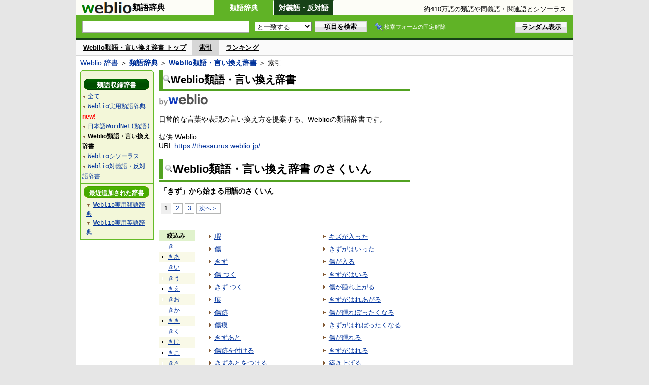

--- FILE ---
content_type: text/html;charset=UTF-8
request_url: https://thesaurus.weblio.jp/category/wrugj/ki-zu
body_size: 15560
content:
<!DOCTYPE HTML PUBLIC "-//W3C//DTD HTML 4.01 Transitional//EN">
<html lang="ja">
<head>
    <meta http-equiv="Content-Type" content="text/html; charset=UTF-8">

<script type="text/javascript" src="https://cdn.weblio.jp/e7/script/include/lib/jquery.min-1.4.4.js?tst=2026013011"
        charset="UTF-8"></script>
<script type="text/javascript" src="//ajax.googleapis.com/ajax/libs/jqueryui/1.8.24/jquery-ui.min.js"
        charset="UTF-8"></script>
<!-- DataLayer -->
<script>
    
    dataLayer = [{
        
        'splitTest': 'A'
    }];
</script>
<!-- /DataLayer -->
<!-- Start Google Tag Manager -->
<script>
    (function(w,d,s,l,i) {
        w[l]=w[l]||[];
        w[l].push({'gtm.start':new Date().getTime(),event:'gtm.js'});
        var f=d.getElementsByTagName(s)[0],j=d.createElement(s),dl=l!='dataLayer'?'&l='+l:'';
        j.async=true;
        j.src='//www.googletagmanager.com/gtm.js?id='+i+dl;
        f.parentNode.insertBefore(j,f);
    })(window,document,'script','dataLayer','GTM-WCM52W');
</script>
<!-- End Google Tag Manager -->
<script>
    

// define Monetization Provider
class CustomMonetizationProvider {
    async initialize(initializeParams) {
        return {initializeSuccess: true, apiVersionInUse: "1.0.0", signInMonetizationPortalSupported: false};
    }
    async getUserEntitlementState() {
        return googlefc.monetization.UserEntitlementStateEnum.ENTITLED_NO;
    }
    async monetize(monetizeParams) {
        window.location.href = 'https://uwl.weblio.jp/ps/';
    }
    async destroy(destructionParams) {
        console.log('Custom provider is no longer initialized.');
    }
}

// register Monetization Provider
window.googlefc = window.googlefc || {};
window.googlefc.monetization = window.googlefc.monetization || {};
window.googlefc.monetization.providerRegistry = window.googlefc.monetization.providerRegistry || new Map();
window.googlefc.monetization.providerRegistry.set('publisherCustom', new CustomMonetizationProvider());
</script>

<script type="text/javascript">
    window.pbjs = window.pbjs || {};
    window.pbjs.que = window.pbjs.que || [];
</script>
<script async='async' src="https://flux-cdn.com/client/weblio/weblio-thesaurus.min.js"></script>

<script type="text/javascript">
    window.googletag = window.googletag || {};
    window.googletag.cmd = window.googletag.cmd || [];
</script>
<script async='async' src='https://securepubads.g.doubleclick.net/tag/js/gpt.js'></script>

<script type="text/javascript">
    window.fluxtag = {
        readyBids: {
            prebid: false,
            amazon: false,
            google: false
        },
        failSafeTimeout: 3e3,
        isFn: function isFn(object) {
            var _t = 'Function';
            var toString = Object.prototype.toString;
            return toString.call(object) === '[object ' + _t + ']';
        },
        launchAdServer: function() {
            if (!fluxtag.readyBids.prebid || !fluxtag.readyBids.amazon) {
                return;
            }
            fluxtag.requestAdServer();
        },
        requestAdServer: function() {
            if (!fluxtag.readyBids.google) {
                fluxtag.readyBids.google = true;
                googletag.cmd.push(function () {
                    if (!!(pbjs.setTargetingForGPTAsync) && fluxtag.isFn(pbjs.setTargetingForGPTAsync)) {
                        pbjs.que.push(function () {
                            pbjs.setTargetingForGPTAsync();
                        });
                    }
                    googletag.pubads().refresh();
                });
            }
        }
    };
</script>

<script type="text/javascript">
    setTimeout(function() {
        fluxtag.requestAdServer();
    }, fluxtag.failSafeTimeout);
</script>

<script type='text/javascript'>
    ! function (a9, a, p, s, t, A, g) {
        if (a[a9]) return;

        function q(c, r) {
            a[a9]._Q.push([c, r])
        }
        a[a9] = {
            init: function () {
                q("i", arguments)
            },
            fetchBids: function () {
                q("f", arguments)
            },
            setDisplayBids: function () {},
            targetingKeys: function () {
                return []
            },
            _Q: []
        };
        A = p.createElement(s);
        A.async = !0;
        A.src = t;
        g = p.getElementsByTagName(s)[0];
        g.parentNode.insertBefore(A, g)
    }("apstag", window, document, "script", "//c.amazon-adsystem.com/aax2/apstag.js");
    apstag.init({
        pubID: '3925',
        adServer: 'googletag',
        bidTimeout: 1e3
    });
    apstag.fetchBids({
        // TAM(UAM)を配信する広告枠を記入
        slots: [{
            slotID: "div-gpt-ad-1541923479511-0",
            slotName: "/2211331/Weblio_thesaurus_RightTop_300_600",
            sizes: [
                [300, 600]
            ]
        }, {
            slotID: "div-gpt-ad-1549530187896-0",
            slotName: "/2211331/Weblio_PC_thesaurus_LeftMiddleLeft_300_250",
            sizes: [
                [336, 280]
            ]
        }, {
            slotID: "div-gpt-ad-1549530589583-0",
            slotName: "/2211331/Weblio_PC_thesaurus_LeftMiddleRight_300_250",
            sizes: [
                [336, 280]
            ]
        }, {
            slotID: "div-gpt-ad-1648527825019-0",
            slotName: "/2211331/Weblio_PC_thesaurus_Overlay_728_90",
            sizes: [
                [728, 90]
            ]
        }]
    }, function (bids) {
        googletag.cmd.push(function () {
            apstag.setDisplayBids();
            // TAM(UAM)を呼び出す
            fluxtag.readyBids.amazon = true;
            fluxtag.launchAdServer();
        });
    });
</script>

<script type="text/javascript">
    googletag.cmd.push(function() {
        googletag.defineSlot(
            '/2211331/Weblio_thesaurus_RightTop_300_600',
            [300, 600],
            'div-gpt-ad-1541923479511-0'
        ).addService(googletag.pubads());
        googletag.defineSlot(
            '/2211331/Weblio_PC_thesaurus_LeftMiddleLeft_300_250',
            [336, 280],
            'div-gpt-ad-1549530187896-0'
        ).addService(googletag.pubads());
        googletag.defineSlot(
            '/2211331/Weblio_PC_thesaurus_LeftMiddleRight_300_250',
            [336, 280],
            'div-gpt-ad-1549530589583-0'
        ).addService(googletag.pubads());
        googletag.defineSlot(
            '/2211331/Weblio_PC_thesaurus_Overlay_728_90',
            [728, 90],
            'div-gpt-ad-1648527825019-0'
        ).addService(googletag.pubads());

        googletag.pubads().enableSingleRequest();
        googletag.pubads().disableInitialLoad();
        googletag.enableServices();

        // Prebidが呼び出せる状態の場合
        if (!!(window.pbFlux) && !!(window.pbFlux.prebidBidder) && fluxtag.isFn(window.pbFlux.prebidBidder)) {
            pbjs.que.push(function () {
                window.pbFlux.prebidBidder();
            });
        } else {
            // Prebidが呼び出せない場合、すぐにGAMを呼び出す
            fluxtag.readyBids.prebid = true;
            fluxtag.launchAdServer();
        }
    });
</script>
<link rel="manifest" href="https://thesaurus.weblio.jp/manifest.json"/>
<link rel="icon" sizes="144x144" href="https://cdn.weblio.jp/e7/img/favicon/thesaurus.png"/>
<link rel="apple-touch-icon" href="https://cdn.weblio.jp/e7/img/favicon/thesaurus.png"/>

<title>索引「きず」 - 類語・言い換え辞書 - Weblio類語辞典</title>
<meta name="description" content="Weblio類語・言い換え辞書の索引「きず」。例えば、瑕、傷、きず、傷 つく、きず つく、痕、傷跡、傷痕、きずあと、傷跡を付ける、などの用語があります。">
<meta name="keywords" content="Weblio類語・言い換え辞書,Weblio類語辞典,瑕,傷,きず,傷 つく,きず つく,痕,傷跡,傷痕,きずあと,傷跡を付ける">
<link rel="stylesheet" type="text/css" href="https://cdn.weblio.jp/e7/styles/pc/thesaurus/wordlist/root.css?tst=2026013011">
<script type="text/javascript" src="https://cdn.weblio.jp/e7/script/word_list.js?tst=2026013011"
        charset="UTF-8"></script>
<script type="text/javascript" src="https://cdn.weblio.jp/e7/script/fix_form_box.js?tst=2026013011"
        charset="UTF-8"></script>

<style>
    .CtgryUlL li, .CtgryUlR li {
        background: url(https://cdn.weblio.jp/e7/img/icons/IconArrBrn.png) no-repeat left center;
        font-size: 1.1em;
        list-style: none;
        margin: 9px 0 0 8px;
        padding: 1px 0 0 10px;
    }

    ul.RankBc {
        color: #000;
        line-height: 1.5em;
        list-style-image: url(https://cdn.weblio.jp/e7/img/icon_note_gray.png);
        margin: 0;
        padding: 0 0 0 15px;
    }

    #CtgryNimoji li.CtgryNimojiTd0 {
        background: #fff url(https://cdn.weblio.jp/e7/img/icons/iconArrBS.png) no-repeat 5px center;
    }

    #CtgryNimoji li.CtgryNimojiTd1 {
        background: #f9f9e8 url(https://cdn.weblio.jp/e7/img/icons/iconArrBS.png) no-repeat 5px center;
    }

    #CtgryNimoji li.Target2Char {
        background: #103011 url(https://cdn.weblio.jp/e7/img/icons/iconArrWS.png) no-repeat 5px center;
    }

    .formBoxIClIcn {
        background-image: url(https://cdn.weblio.jp/e7/img/icons/FmCancel.png);
        background-repeat: no-repeat;
        border: none;
        cursor: pointer;
        display: block;
        height: 22px;
        width: 22px;
    }

    .treeBoxH {
        background-image: url(https://cdn.weblio.jp/e7/img/icons/bgTBHT.png);
        background-repeat: no-repeat;
        font-size: 0;
        height: 11px;
        margin: 0;
        padding: 0;
        width: 145px;
    }

    .treeBoxC a:link, .treeBoxC a:visited, .treeBoxC a:active {
        font-family: "ＭＳ ゴシック", "平成角ゴシック", monospace;
        line-height: 1.5em;
        padding: 0 4px 0 5px;
    }

    #treeBoxCBtnO {
        background-image: url(https://cdn.weblio.jp/e7/img/icons/btnTRTO.png);
        background-repeat: no-repeat;
        color: #fff;
        font-size: 12px;
        font-weight: bold;
        height: 22px;
        margin: 0 auto;
        padding-top: 5px;
        text-align: center;
        width: 129px;
    }

    #treeBoxCBtnR {
        background-image: url(https://cdn.weblio.jp/e7/img/icons/btnTRTR.png);
        background-repeat: no-repeat;
        color: #fff;
        font-size: 13px;
        font-weight: bold;
        height: 22px;
        margin: 0 auto;
        padding-top: 4px;
        text-align: center;
        width: 129px;
    }

    .wrpCmpCom {
        border: #52a221 solid;
        border-width: 0 0 1px 0;
        height: 25px;
        margin: 15px 0 5px 0;
    }

    .wrpCmpCom p {
        border: #52a221 solid;
        border-width: 0 0 0 5px;
        font-size: 1.3em;
        height: 20px;
        margin: 0;
        padding: 0 0 3px 5px;
    }

    sideWordList * {
        font-family: "ＭＳ ゴシック", "平成角ゴシック", monospace;
    }

    #footCat {
        background-color: #f7fbec;
        border-bottom: #c0c0c0 solid 1px;
        color: #9e9e9e;
        font-size: 0.8em;
        line-height: 1.3em;
        padding: 6px 0;
        text-align: center;
    }
</style>
</head>
<body>
<!-- Start Google Tag Manager (noscript) -->
<noscript>
  <iframe src="//www.googletagmanager.com/ns.html?id=GTM-WCM52W" height="0" width="0" style="display:none;visibility:hidden"></iframe>
</noscript>
<!-- End Google Tag Manager (noscript) -->
<div ID=base>
    <div ID=layout>
        <a name="top"></a>
        <header class="header">
    <div class="header-thesaurus">
        <div ID=logoBarL>
            <a href="https://thesaurus.weblio.jp/" title="類語辞典・シソーラス・対義語 - Weblio辞書">
                <img src="https://cdn.weblio.jp/e7/img/logoTA_LM.png"
                     alt="類語辞典・シソーラス・対義語 - Weblio辞書">
            </a>
        </div>
        <div class="logoBarSideDictName">
            
            類語辞典
            </div>
        <p class=formBoxCC><a href="https://thesaurus.weblio.jp/" title="類語辞典">類語辞典</a></p><p onclick="ht(this, 'https://thesaurus.weblio.jp/antonym/content');" class=formBoxENo><a onclick="return cu(this, 'https://thesaurus.weblio.jp/antonym/content')" href="https://thesaurus.weblio.jp/antonym/" title="対義語・反対語">対義語・反対語</a></p><h1 title="約410万語の類語や同義語・関連語とシソーラス">約410万語の類語や同義語・関連語とシソーラス</h1>
        </div>
</header>
<form action="https://thesaurus.weblio.jp/content_find" method="get" name="f">
<div ID=formBoxWrp>
<br class=clr>
<div ID=formBoxCntC><table ID=headBxT><tr><td ID=headBxTL><table class=formBoxIWrp><tr><td><input class="formBoxITxt" value="" maxlength="2048" type="text" name="query" id="combo_txt"></td><td><span class="combo_txt_clr formBoxIClIcnNon">&nbsp;</span></td></tr></table></td><td ID=headBxTC><select name="searchType" class=formSelect>
<option value="exact" selected>と一致する</option>
<option value="prefix">で始まる</option>
<option value="contains">を含む</option>
<option value="suffix">で終わる</option>
<option value="text">を解説文に含む</option>
</select>
</td>
<td ID=headBxTR><input type="submit" value="項目を検索" class=formButton><span class=inKoWrp><span class=inKoH>&nbsp;</span><span class=inKoB>&nbsp;</span></span></td><td class=formBoxLEBtnFxWrp><img src="https://cdn.weblio.jp/e7/img/icons/iconFxFmOn.png" alt="" class=formBoxLEFxFmBtn><b class=formBoxLEFxFmTxt></b></td>
<td ID=formBoxR><input type="submit" name="random-select" value="ランダム表示" class=formBoxRd><span class=inRnWrp><span class=inRnCnt><span class=inRnH>&nbsp;</span><span class=inRnB>&nbsp;</span></span></span></td></tr></table><br class=clr></div></div></form>
<form action="https://thesaurus.weblio.jp/content_find" method="get" name="fhfx">
<input type="hidden" name="fixFmFocusType" value="">
<div ID=formFixBoxWrp>
<div ID=formFixBoxB>
<div ID=formFixBoxCntC><table ID=headFixBxT><tr><td ID=headFixBxTL><table class=formBoxIWrp>
<tr><td><input class="formBoxITxt" value="" maxlength="2048" type="text" name="query" id="combo_fix_txt"></td><td><span class="combo_txt_clr formBoxIClIcnNon">&nbsp;</span></td></tr></table></td><td ID=headFixBxTC><select name="searchType" class=formSelect>
<option value="exact" selected>と一致する</option>
<option value="prefix">で始まる</option>
<option value="contains">を含む</option>
<option value="suffix">で終わる</option>
<option value="text">を解説文に含む</option>
</select>
</td>
<td ID=headFixBxTR><input type="submit" value="項目を検索" class=formButton><span class=inKoWrp><span class=inKoH>&nbsp;</span><span class=inKoB>&nbsp;</span></span></td><td class=formBoxLEBtnFxWrp><img src="https://cdn.weblio.jp/e7/img/icons/iconFxFmOn.png" alt="" class=formBoxLEFxFmBtn><b class=formBoxLEFxFmTxt></b></td>
<td ID=formFixBoxR><input type="submit" name="random-select" value="ランダム表示" class=formBoxRd><span class=inRnWrp><span class=inRnCnt><span class=inRnH>&nbsp;</span><span class=inRnB>&nbsp;</span></span></span></td></tr></table><br class=clr>
</div>
<br class=clr></div></div></form>
<script type="text/javascript"><!--
$(document).ready(function(){

});

//--></script>
<div ID=headBoxCmk>
    </div>
<!-- メニュー開始 -->
<div ID=menu>
<div ID=menuWrap><!--[if IE]><div ID=menuWrapIE><![endif]--><div class=menuOff><a href="https://thesaurus.weblio.jp/cat/wrugj">Weblio類語・言い換え辞書 トップ</a></div><div class=menuOn><a href="https://thesaurus.weblio.jp/category/wrugj" class=selectedMenu>索引</a></div><div class=menuOff><a href="https://thesaurus.weblio.jp/ranking/wrugj">ランキング</a></div><br class=clr>
<!--[if IE]></div><![endif]--></div></div>
<!-- /メニュー終了 -->
<div ID=topic><a href="https://www.weblio.jp/" title="辞典・百科事典の検索サービス - Weblio辞書">Weblio 辞書</a> ＞ <b><a href="https://thesaurus.weblio.jp/" title="類語辞典">類語辞典</a></b> ＞ <b><a href="https://thesaurus.weblio.jp/cat/wrugj" title="Weblio類語・言い換え辞書">Weblio類語・言い換え辞書</a></b> ＞ 索引</div>

        <!-- コンテンツ開始 -->
        <div ID=wrapper>

            <!-- メイン開始 -->
            <div ID=main>

                <!-- メインナビ開始 -->
                <div class=mainBoxH>
<h2><img src="https://cdn.weblio.jp/e7/img/IconMagnif.png" alt="">Weblio類語・言い換え辞書</h2>
</div>
<div class=mainBoxB>
<table ID=introLgDict>
<tr>
<td>
<a href="https://www.weblio.jp/" class=lgDict><img class=lgDictLg src="https://cdn.weblio.jp/e7/img/lg_weblio.png" alt="類語辞典・シソーラス・対義語 - Weblio辞書" width="98" height="25"><img src="https://cdn.weblio.jp/e7/img/spacer.gif" class=lgDictSp alt="類語辞典・シソーラス・対義語 - Weblio辞書" width="100" height="27" style="display:block;position:relative;margin-top:-27px;"></a><br>
日常的な言葉や表現の言い換え方を提案する、Weblioの類語辞書です。<br><br>
提供 Weblio<br>
URL <a href="https://thesaurus.weblio.jp/" title="">https://thesaurus.weblio.jp/</a>
</td>
</tr>
</table>

</div>
<!-- メインナビ終了 -->

                <div class=mainBoxH>
                            <table>
                                <tr>
                                    <td class=mainBoxHTL><h2><img
                                            src="https://cdn.weblio.jp/e7/img/IconMagnif.png"
                                            alt="">Weblio類語・言い換え辞書 のさくいん</h2></td>
                                    <td class=mainBoxHTR></td>
                                </tr>
                            </table>
                        </div>
                        <div class=mainBoxB>
                            <p class=kashira>
                                「きず」から始まる用語のさくいん
                            </p>
                            <div class=CtgryPg>
                                <!--[if !IE]>--><span class=CtgryPgNIE><!--<![endif]-->
<span class=TargetPage>1</span>
<a href="https://thesaurus.weblio.jp/category/wrugj/ki-zu/2">2</a>
<a href="https://thesaurus.weblio.jp/category/wrugj/ki-zu/3">3</a>
<a href="https://thesaurus.weblio.jp/category/wrugj/ki-zu/2">次へ＞</a>
<!--[if !IE]>--></span><!--<![endif]-->
<br>
</div>
                            <br>
                            <div class=CtgryLink>
                                <ul ID="CtgryNimoji">
                                    <li ID="CtgryNimojiHead">絞込み</li>
                                    <li class=CtgryNimojiTd0><a href="https://thesaurus.weblio.jp/category/wrugj/ki">き</a></li>
<li class=CtgryNimojiTd1><a href="https://thesaurus.weblio.jp/category/wrugj/ki-aa">きあ</a></li>
<li class=CtgryNimojiTd0><a href="https://thesaurus.weblio.jp/category/wrugj/ki-ii">きい</a></li>
<li class=CtgryNimojiTd1><a href="https://thesaurus.weblio.jp/category/wrugj/ki-uu">きう</a></li>
<li class=CtgryNimojiTd0><a href="https://thesaurus.weblio.jp/category/wrugj/ki-ee">きえ</a></li>
<li class=CtgryNimojiTd1><a href="https://thesaurus.weblio.jp/category/wrugj/ki-oo">きお</a></li>
<li class=CtgryNimojiTd0><a href="https://thesaurus.weblio.jp/category/wrugj/ki-ka">きか</a></li>
<li class=CtgryNimojiTd1><a href="https://thesaurus.weblio.jp/category/wrugj/ki-ki">きき</a></li>
<li class=CtgryNimojiTd0><a href="https://thesaurus.weblio.jp/category/wrugj/ki-ku">きく</a></li>
<li class=CtgryNimojiTd1><a href="https://thesaurus.weblio.jp/category/wrugj/ki-ke">きけ</a></li>
<li class=CtgryNimojiTd0><a href="https://thesaurus.weblio.jp/category/wrugj/ki-ko">きこ</a></li>
<li class=CtgryNimojiTd1><a href="https://thesaurus.weblio.jp/category/wrugj/ki-sa">きさ</a></li>
<li class=CtgryNimojiTd0><a href="https://thesaurus.weblio.jp/category/wrugj/ki-shi">きし</a></li>
<li class=CtgryNimojiTd1><a href="https://thesaurus.weblio.jp/category/wrugj/ki-su">きす</a></li>
<li class=CtgryNimojiTd0><a href="https://thesaurus.weblio.jp/category/wrugj/ki-se">きせ</a></li>
<li class=CtgryNimojiTd1><a href="https://thesaurus.weblio.jp/category/wrugj/ki-so">きそ</a></li>
<li class=CtgryNimojiTd0><a href="https://thesaurus.weblio.jp/category/wrugj/ki-ta">きた</a></li>
<li class=CtgryNimojiTd1><a href="https://thesaurus.weblio.jp/category/wrugj/ki-chi">きち</a></li>
<li class=CtgryNimojiTd0><a href="https://thesaurus.weblio.jp/category/wrugj/ki-tsu">きつ</a></li>
<li class=CtgryNimojiTd1><a href="https://thesaurus.weblio.jp/category/wrugj/ki-te">きて</a></li>
<li class=CtgryNimojiTd0><a href="https://thesaurus.weblio.jp/category/wrugj/ki-to">きと</a></li>
<li class=CtgryNimojiTd1><a href="https://thesaurus.weblio.jp/category/wrugj/ki-na">きな</a></li>
<li class=CtgryNimojiTd0><a href="https://thesaurus.weblio.jp/category/wrugj/ki-ni">きに</a></li>
<li class=CtgryNimojiTd1><a href="https://thesaurus.weblio.jp/category/wrugj/ki-nu">きぬ</a></li>
<li class=CtgryNimojiTd0><a href="https://thesaurus.weblio.jp/category/wrugj/ki-ne">きね</a></li>
<li class=CtgryNimojiTd1><a href="https://thesaurus.weblio.jp/category/wrugj/ki-no">きの</a></li>
<li class=CtgryNimojiTd0><a href="https://thesaurus.weblio.jp/category/wrugj/ki-ha">きは</a></li>
<li class=CtgryNimojiTd1><a href="https://thesaurus.weblio.jp/category/wrugj/ki-hi">きひ</a></li>
<li class=CtgryNimojiTd0><a href="https://thesaurus.weblio.jp/category/wrugj/ki-fu">きふ</a></li>
<li class=CtgryNimojiTd1><a href="https://thesaurus.weblio.jp/category/wrugj/ki-he">きへ</a></li>
<li class=CtgryNimojiTd0><a href="https://thesaurus.weblio.jp/category/wrugj/ki-ho">きほ</a></li>
<li class=CtgryNimojiTd1><a href="https://thesaurus.weblio.jp/category/wrugj/ki-ma">きま</a></li>
<li class=CtgryNimojiTd0><a href="https://thesaurus.weblio.jp/category/wrugj/ki-mi">きみ</a></li>
<li class=CtgryNimojiTd1><a href="https://thesaurus.weblio.jp/category/wrugj/ki-mu">きむ</a></li>
<li class=CtgryNimojiTd0><a href="https://thesaurus.weblio.jp/category/wrugj/ki-me">きめ</a></li>
<li class=CtgryNimojiTd1><a href="https://thesaurus.weblio.jp/category/wrugj/ki-mo">きも</a></li>
<li class=CtgryNimojiTd0><a href="https://thesaurus.weblio.jp/category/wrugj/ki-ya">きや</a></li>
<li class=CtgryNimojiTd1><a href="https://thesaurus.weblio.jp/category/wrugj/ki-yu">きゆ</a></li>
<li class=CtgryNimojiTd0><a href="https://thesaurus.weblio.jp/category/wrugj/ki-yo">きよ</a></li>
<li class=CtgryNimojiTd1><a href="https://thesaurus.weblio.jp/category/wrugj/ki-ra">きら</a></li>
<li class=CtgryNimojiTd0><a href="https://thesaurus.weblio.jp/category/wrugj/ki-ri">きり</a></li>
<li class=CtgryNimojiTd1><a href="https://thesaurus.weblio.jp/category/wrugj/ki-ru">きる</a></li>
<li class=CtgryNimojiTd0><a href="https://thesaurus.weblio.jp/category/wrugj/ki-re">きれ</a></li>
<li class=CtgryNimojiTd1><a href="https://thesaurus.weblio.jp/category/wrugj/ki-ro">きろ</a></li>
<li class=CtgryNimojiTd0><a href="https://thesaurus.weblio.jp/category/wrugj/ki-wa">きわ</a></li>
<li class=CtgryNimojiTd1><a href="https://thesaurus.weblio.jp/category/wrugj/ki-wo">きを</a></li>
<li class=CtgryNimojiTd0><a href="https://thesaurus.weblio.jp/category/wrugj/ki-nn">きん</a></li>
<li class=CtgryNimojiTd1><a href="https://thesaurus.weblio.jp/category/wrugj/ki-ga">きが</a></li>
<li class=CtgryNimojiTd0><a href="https://thesaurus.weblio.jp/category/wrugj/ki-gi">きぎ</a></li>
<li class=CtgryNimojiTd1><a href="https://thesaurus.weblio.jp/category/wrugj/ki-gu">きぐ</a></li>
<li class=CtgryNimojiTd0><a href="https://thesaurus.weblio.jp/category/wrugj/ki-ge">きげ</a></li>
<li class=CtgryNimojiTd1><a href="https://thesaurus.weblio.jp/category/wrugj/ki-go">きご</a></li>
<li class=CtgryNimojiTd0><a href="https://thesaurus.weblio.jp/category/wrugj/ki-za">きざ</a></li>
<li class=CtgryNimojiTd1><a href="https://thesaurus.weblio.jp/category/wrugj/ki-zi">きじ</a></li>
<li class=Target2Char><b class=TargetCharT>きず</b></li>
<li class=CtgryNimojiTd1><a href="https://thesaurus.weblio.jp/category/wrugj/ki-ze">きぜ</a></li>
<li class=CtgryNimojiTd0><a href="https://thesaurus.weblio.jp/category/wrugj/ki-zo">きぞ</a></li>
<li class=CtgryNimojiTd1><a href="https://thesaurus.weblio.jp/category/wrugj/ki-da">きだ</a></li>
<li class=CtgryNimojiTd0><b class=NoEntry>きぢ</b></li>
<li class=CtgryNimojiTd1><a href="https://thesaurus.weblio.jp/category/wrugj/ki-du">きづ</a></li>
<li class=CtgryNimojiTd0><a href="https://thesaurus.weblio.jp/category/wrugj/ki-de">きで</a></li>
<li class=CtgryNimojiTd1><a href="https://thesaurus.weblio.jp/category/wrugj/ki-do">きど</a></li>
<li class=CtgryNimojiTd0><a href="https://thesaurus.weblio.jp/category/wrugj/ki-ba">きば</a></li>
<li class=CtgryNimojiTd1><a href="https://thesaurus.weblio.jp/category/wrugj/ki-bi">きび</a></li>
<li class=CtgryNimojiTd0><a href="https://thesaurus.weblio.jp/category/wrugj/ki-bu">きぶ</a></li>
<li class=CtgryNimojiTd1><a href="https://thesaurus.weblio.jp/category/wrugj/ki-be">きべ</a></li>
<li class=CtgryNimojiTd0><a href="https://thesaurus.weblio.jp/category/wrugj/ki-bo">きぼ</a></li>
<li class=CtgryNimojiTd1><b class=NoEntry>きぱ</b></li>
<li class=CtgryNimojiTd0><b class=NoEntry>きぴ</b></li>
<li class=CtgryNimojiTd1><b class=NoEntry>きぷ</b></li>
<li class=CtgryNimojiTd0><b class=NoEntry>きぺ</b></li>
<li class=CtgryNimojiTd1><b class=NoEntry>きぽ</b></li>
<li class=CtgryNimojiTd0><b class=NoEntry>き(アルファベット)</b></li>
<li class=CtgryNimojiTd1><b class=NoEntry>き(タイ文字)</b></li>
<li class=CtgryNimojiTd0><b class=NoEntry>き(数字)</b></li>
<li class=CtgryNimojiTd1><b class=NoEntry>き(記号)</b></li>
</ul>
                                <ul class=CtgryUlL>
<li><a href="https://thesaurus.weblio.jp/content/%E7%91%95" title="瑕" class=crosslink>瑕</a></li>
<li><a href="https://thesaurus.weblio.jp/content/%E5%82%B7" title="傷" class=crosslink>傷</a></li>
<li><a href="https://thesaurus.weblio.jp/content/%E3%81%8D%E3%81%9A" title="きず" class=crosslink>きず</a></li>
<li><a href="https://thesaurus.weblio.jp/content/%E5%82%B7+%E3%81%A4%E3%81%8F" title="傷 つく" class=crosslink>傷 つく</a></li>
<li><a href="https://thesaurus.weblio.jp/content/%E3%81%8D%E3%81%9A+%E3%81%A4%E3%81%8F" title="きず つく" class=crosslink>きず つく</a></li>
<li><a href="https://thesaurus.weblio.jp/content/%E7%97%95" title="痕" class=crosslink>痕</a></li>
<li><a href="https://thesaurus.weblio.jp/content/%E5%82%B7%E8%B7%A1" title="傷跡" class=crosslink>傷跡</a></li>
<li><a href="https://thesaurus.weblio.jp/content/%E5%82%B7%E7%97%95" title="傷痕" class=crosslink>傷痕</a></li>
<li><a href="https://thesaurus.weblio.jp/content/%E3%81%8D%E3%81%9A%E3%81%82%E3%81%A8" title="きずあと" class=crosslink>きずあと</a></li>
<li><a href="https://thesaurus.weblio.jp/content/%E5%82%B7%E8%B7%A1%E3%82%92%E4%BB%98%E3%81%91%E3%82%8B" title="傷跡を付ける" class=crosslink>傷跡を付ける</a></li>
<li><a href="https://thesaurus.weblio.jp/content/%E3%81%8D%E3%81%9A%E3%81%82%E3%81%A8%E3%82%92%E3%81%A4%E3%81%91%E3%82%8B" title="きずあとをつける" class=crosslink>きずあとをつける</a></li>
<li><a href="https://thesaurus.weblio.jp/content/%E5%82%B7%E8%B7%A1%E3%82%92%E6%AE%8B%E3%81%99" title="傷跡を残す" class=crosslink>傷跡を残す</a></li>
<li><a href="https://thesaurus.weblio.jp/content/%E5%82%B7%E7%97%95%E3%82%92%E6%AE%8B%E3%81%99" title="傷痕を残す" class=crosslink>傷痕を残す</a></li>
<li><a href="https://thesaurus.weblio.jp/content/%E3%81%8D%E3%81%9A%E3%81%82%E3%81%A8%E3%82%92%E3%81%AE%E3%81%93%E3%81%99" title="きずあとをのこす" class=crosslink>きずあとをのこす</a></li>
<li><a href="https://thesaurus.weblio.jp/content/%E5%82%B7%E3%81%8C%E3%81%82%E3%82%8B" title="傷がある" class=crosslink>傷がある</a></li>
<li><a href="https://thesaurus.weblio.jp/content/%E3%82%AD%E3%82%BA%E3%81%8C%E3%81%82%E3%82%8B" title="キズがある" class=crosslink>キズがある</a></li>
<li><a href="https://thesaurus.weblio.jp/content/%E3%81%8D%E3%81%9A%E3%81%8C%E3%81%82%E3%82%8B" title="きずがある" class=crosslink>きずがある</a></li>
<li><a href="https://thesaurus.weblio.jp/content/%E5%82%B7%E3%81%8C%E7%99%92%E3%81%88%E3%81%AA%E3%81%84" title="傷が癒えない" class=crosslink>傷が癒えない</a></li>
<li><a href="https://thesaurus.weblio.jp/content/%E3%81%8D%E3%81%9A%E3%81%8C%E3%81%84%E3%81%88%E3%81%AA%E3%81%84" title="きずがいえない" class=crosslink>きずがいえない</a></li>
<li><a href="https://thesaurus.weblio.jp/content/%E5%82%B7%E3%81%8C%E7%99%92%E3%81%88%E3%82%8B" title="傷が癒える" class=crosslink>傷が癒える</a></li>
<li><a href="https://thesaurus.weblio.jp/content/%E5%82%B7%E3%81%8C%E3%81%84%E3%81%88%E3%82%8B" title="傷がいえる" class=crosslink>傷がいえる</a></li>
<li><a href="https://thesaurus.weblio.jp/content/%E3%81%8D%E3%81%9A%E3%81%8C%E3%81%84%E3%81%88%E3%82%8B" title="きずがいえる" class=crosslink>きずがいえる</a></li>
<li><a href="https://thesaurus.weblio.jp/content/%E5%82%B7%E3%81%8C%E6%B6%88%E3%81%88%E3%82%8B" title="傷が消える" class=crosslink>傷が消える</a></li>
<li><a href="https://thesaurus.weblio.jp/content/%E3%81%8D%E3%81%9A%E3%81%8C%E3%81%8D%E3%81%88%E3%82%8B" title="きずがきえる" class=crosslink>きずがきえる</a></li>
<li><a href="https://thesaurus.weblio.jp/content/%E5%82%B7%E3%81%8C%E3%81%A4%E3%81%8F" title="傷がつく" class=crosslink>傷がつく</a></li>
<li><a href="https://thesaurus.weblio.jp/content/%E3%81%8D%E3%81%9A%E3%81%8C%E3%81%A4%E3%81%8F" title="きずがつく" class=crosslink>きずがつく</a></li>
<li><a href="https://thesaurus.weblio.jp/content/%E5%82%B7%E3%81%8C%E3%81%AA%E3%81%84" title="傷がない" class=crosslink>傷がない</a></li>
<li><a href="https://thesaurus.weblio.jp/content/%E3%81%8D%E3%81%9A%E3%81%8C%E3%81%AA%E3%81%84" title="きずがない" class=crosslink>きずがない</a></li>
<li><a href="https://thesaurus.weblio.jp/content/%E5%82%B7%E3%81%8C%E6%B2%BB%E3%82%89%E3%81%AA%E3%81%84" title="傷が治らない" class=crosslink>傷が治らない</a></li>
<li><a href="https://thesaurus.weblio.jp/content/%E3%81%8D%E3%81%9A%E3%81%8C%E3%81%AA%E3%81%8A%E3%82%89%E3%81%AA%E3%81%84" title="きずがなおらない" class=crosslink>きずがなおらない</a></li>
<li><a href="https://thesaurus.weblio.jp/content/%E5%82%B7%E3%81%8C%E6%B2%BB%E3%82%8B" title="傷が治る" class=crosslink>傷が治る</a></li>
<li><a href="https://thesaurus.weblio.jp/content/%E3%81%8D%E3%81%9A%E3%81%8C%E3%81%AA%E3%81%8A%E3%82%8B" title="きずがなおる" class=crosslink>きずがなおる</a></li>
<li><a href="https://thesaurus.weblio.jp/content/%E5%82%B7%E3%81%8C%E6%AE%8B%E3%82%8B" title="傷が残る" class=crosslink>傷が残る</a></li>
<li><a href="https://thesaurus.weblio.jp/content/%E3%81%8D%E3%81%9A%E3%81%8C%E3%81%AE%E3%81%93%E3%82%8B" title="きずがのこる" class=crosslink>きずがのこる</a></li>
<li><a href="https://thesaurus.weblio.jp/content/%E5%82%B7%E3%81%8C%E5%85%A5%E3%81%A3%E3%81%9F" title="傷が入った" class=crosslink>傷が入った</a></li>
</ul>
<ul class=CtgryUlR>
<li><a href="https://thesaurus.weblio.jp/content/%E3%82%AD%E3%82%BA%E3%81%8C%E5%85%A5%E3%81%A3%E3%81%9F" title="キズが入った" class=crosslink>キズが入った</a></li>
<li><a href="https://thesaurus.weblio.jp/content/%E3%81%8D%E3%81%9A%E3%81%8C%E3%81%AF%E3%81%84%E3%81%A3%E3%81%9F" title="きずがはいった" class=crosslink>きずがはいった</a></li>
<li><a href="https://thesaurus.weblio.jp/content/%E5%82%B7%E3%81%8C%E5%85%A5%E3%82%8B" title="傷が入る" class=crosslink>傷が入る</a></li>
<li><a href="https://thesaurus.weblio.jp/content/%E3%81%8D%E3%81%9A%E3%81%8C%E3%81%AF%E3%81%84%E3%82%8B" title="きずがはいる" class=crosslink>きずがはいる</a></li>
<li><a href="https://thesaurus.weblio.jp/content/%E5%82%B7%E3%81%8C%E8%85%AB%E3%82%8C%E4%B8%8A%E3%81%8C%E3%82%8B" title="傷が腫れ上がる" class=crosslink>傷が腫れ上がる</a></li>
<li><a href="https://thesaurus.weblio.jp/content/%E3%81%8D%E3%81%9A%E3%81%8C%E3%81%AF%E3%82%8C%E3%81%82%E3%81%8C%E3%82%8B" title="きずがはれあがる" class=crosslink>きずがはれあがる</a></li>
<li><a href="https://thesaurus.weblio.jp/content/%E5%82%B7%E3%81%8C%E8%85%AB%E3%82%8C%E3%81%BC%E3%81%A3%E3%81%9F%E3%81%8F%E3%81%AA%E3%82%8B" title="傷が腫れぼったくなる" class=crosslink>傷が腫れぼったくなる</a></li>
<li><a href="https://thesaurus.weblio.jp/content/%E3%81%8D%E3%81%9A%E3%81%8C%E3%81%AF%E3%82%8C%E3%81%BC%E3%81%A3%E3%81%9F%E3%81%8F%E3%81%AA%E3%82%8B" title="きずがはれぼったくなる" class=crosslink>きずがはれぼったくなる</a></li>
<li><a href="https://thesaurus.weblio.jp/content/%E5%82%B7%E3%81%8C%E8%85%AB%E3%82%8C%E3%82%8B" title="傷が腫れる" class=crosslink>傷が腫れる</a></li>
<li><a href="https://thesaurus.weblio.jp/content/%E3%81%8D%E3%81%9A%E3%81%8C%E3%81%AF%E3%82%8C%E3%82%8B" title="きずがはれる" class=crosslink>きずがはれる</a></li>
<li><a href="https://thesaurus.weblio.jp/content/%E7%AF%89%E3%81%8D%E4%B8%8A%E3%81%92%E3%82%8B" title="築き上げる" class=crosslink>築き上げる</a></li>
<li><a href="https://thesaurus.weblio.jp/content/%E3%81%8D%E3%81%9A%E3%81%8D%E3%81%82%E3%81%92%E3%82%8B" title="きずきあげる" class=crosslink>きずきあげる</a></li>
<li><a href="https://thesaurus.weblio.jp/content/%E7%AF%89%E3%81%8F" title="築く" class=crosslink>築く</a></li>
<li><a href="https://thesaurus.weblio.jp/content/%E3%81%8D%E3%81%9A%E3%81%8F" title="きずく" class=crosslink>きずく</a></li>
<li><a href="https://thesaurus.weblio.jp/content/%E5%82%B7%E5%8F%A3%E3%81%8C%E7%99%92%E3%81%88%E3%82%8B" title="傷口が癒える" class=crosslink>傷口が癒える</a></li>
<li><a href="https://thesaurus.weblio.jp/content/%E3%81%8D%E3%81%9A%E3%81%90%E3%81%A1%E3%81%8C%E3%81%84%E3%81%88%E3%82%8B" title="きずぐちがいえる" class=crosslink>きずぐちがいえる</a></li>
<li><a href="https://thesaurus.weblio.jp/content/%E5%82%B7%E5%8F%A3%E3%81%8C%E5%BA%83%E3%81%8C%E3%82%8B" title="傷口が広がる" class=crosslink>傷口が広がる</a></li>
<li><a href="https://thesaurus.weblio.jp/content/%E3%81%8D%E3%81%9A%E3%81%90%E3%81%A1%E3%81%8C%E3%81%B2%E3%82%8D%E3%81%8C%E3%82%8B" title="きずぐちがひろがる" class=crosslink>きずぐちがひろがる</a></li>
<li><a href="https://thesaurus.weblio.jp/content/%E5%82%B7%E5%8F%A3%E3%81%8C%E3%81%B5%E3%81%95%E3%81%8C%E3%82%8B" title="傷口がふさがる" class=crosslink>傷口がふさがる</a></li>
<li><a href="https://thesaurus.weblio.jp/content/%E3%81%8D%E3%81%9A%E3%81%90%E3%81%A1%E3%81%8C%E3%81%B5%E3%81%95%E3%81%8C%E3%82%8B" title="きずぐちがふさがる" class=crosslink>きずぐちがふさがる</a></li>
<li><a href="https://thesaurus.weblio.jp/content/%E5%82%B7%E5%8F%A3%E3%81%AB%E5%A1%A9%E3%82%92%E6%8F%89%E3%81%BF%E8%BE%BC%E3%82%80%E3%82%88%E3%81%86%E3%81%AA" title="傷口に塩を揉み込むような" class=crosslink>傷口に塩を揉み込むような</a></li>
<li><a href="https://thesaurus.weblio.jp/content/%E3%81%8D%E3%81%9A%E3%81%90%E3%81%A1%E3%81%AB%E3%81%97%E3%81%8A%E3%82%92%E3%82%82%E3%81%BF%E3%81%93%E3%82%80%E3%82%88%E3%81%86%E3%81%AA" title="きずぐちにしおをもみこむような" class=crosslink>きずぐちにしおをもみこむような</a></li>
<li><a href="https://thesaurus.weblio.jp/content/%E5%82%B7%E5%8F%A3%E3%81%AE%E6%82%AA%E5%8C%96%E3%82%92%E9%98%B2%E3%81%90" title="傷口の悪化を防ぐ" class=crosslink>傷口の悪化を防ぐ</a></li>
<li><a href="https://thesaurus.weblio.jp/content/%E3%81%8D%E3%81%9A%E3%81%90%E3%81%A1%E3%81%AE%E3%81%82%E3%81%A3%E3%81%8B%E3%82%92%E3%81%B5%E3%81%9B%E3%81%90" title="きずぐちのあっかをふせぐ" class=crosslink>きずぐちのあっかをふせぐ</a></li>
<li><a href="https://thesaurus.weblio.jp/content/%E5%82%B7%E5%8F%A3%E3%82%92%E6%B6%88%E6%AF%92%E3%81%99%E3%82%8B" title="傷口を消毒する" class=crosslink>傷口を消毒する</a></li>
<li><a href="https://thesaurus.weblio.jp/content/%E3%81%8D%E3%81%9A%E3%81%90%E3%81%A1%E3%82%92%E3%81%97%E3%82%87%E3%81%86%E3%81%A9%E3%81%8F%E3%81%99%E3%82%8B" title="きずぐちをしょうどくする" class=crosslink>きずぐちをしょうどくする</a></li>
<li><a href="https://thesaurus.weblio.jp/content/%E5%82%B7%E5%8F%A3%E3%82%92%E6%89%8B%E5%BD%93%E3%81%A6%E3%81%99%E3%82%8B" title="傷口を手当てする" class=crosslink>傷口を手当てする</a></li>
<li><a href="https://thesaurus.weblio.jp/content/%E3%81%8D%E3%81%9A%E3%81%90%E3%81%A1%E3%82%92%E3%81%A6%E3%81%82%E3%81%A6%E3%81%99%E3%82%8B" title="きずぐちをてあてする" class=crosslink>きずぐちをてあてする</a></li>
<li><a href="https://thesaurus.weblio.jp/content/%E5%82%B7%E5%8F%A3%E3%82%92%E5%BA%83%E3%81%92%E3%82%8B" title="傷口を広げる" class=crosslink>傷口を広げる</a></li>
<li><a href="https://thesaurus.weblio.jp/content/%E3%81%8D%E3%81%9A%E3%81%90%E3%81%A1%E3%82%92%E3%81%B2%E3%82%8D%E3%81%92%E3%82%8B" title="きずぐちをひろげる" class=crosslink>きずぐちをひろげる</a></li>
<li><a href="https://thesaurus.weblio.jp/content/%E5%82%B7%E3%81%A0%E3%82%89%E3%81%91" title="傷だらけ" class=crosslink>傷だらけ</a></li>
<li><a href="https://thesaurus.weblio.jp/content/%E3%82%AD%E3%82%BA%E3%81%A0%E3%82%89%E3%81%91" title="キズだらけ" class=crosslink>キズだらけ</a></li>
<li><a href="https://thesaurus.weblio.jp/content/%E3%81%8D%E3%81%9A%E3%81%A0%E3%82%89%E3%81%91" title="きずだらけ" class=crosslink>きずだらけ</a></li>
<li><a href="https://thesaurus.weblio.jp/content/%E3%82%AD%E3%82%BA%E3%81%A0%E3%82%89%E3%81%91%E3%81%AE" title="キズだらけの" class=crosslink>キズだらけの</a></li>
<li><a href="https://thesaurus.weblio.jp/content/%E3%81%8D%E3%81%9A%E3%81%A0%E3%82%89%E3%81%91%E3%81%AE" title="きずだらけの" class=crosslink>きずだらけの</a></li>
</ul>
</div>
                            <b class=CFT></b>
                            <br><br>
                            <div style="border:1px solid #b5b6b5;font-size:0.9em;line-height:1.32em;padding:10px;text-align:left;">

Weblioのさくいんはプログラムで自動的に生成されているため、一部不適切なさくいんの配置が含まれていることもあります。ご了承くださいませ。<a href="https://help.weblio.jp/feedback">お問い合わせ</a>。
</div><div class=CtgryPg>
<div class=CtgryPgDn>
<!--[if !IE]>--><span class=CtgryPgNIE><!--<![endif]-->
<span class=TargetPage>1</span>
<a href="https://thesaurus.weblio.jp/category/wrugj/ki-zu/2">2</a>
<a href="https://thesaurus.weblio.jp/category/wrugj/ki-zu/3">3</a>
<a href="https://thesaurus.weblio.jp/category/wrugj/ki-zu/2">次へ＞</a>
<!--[if !IE]>--></span><!--<![endif]-->
<br>
</div>
</div>
</div>
                        <div class=mainBoxB>
<div class=wrpCmpCom>
<p><b>
同じカテゴリーのほかの辞書
</b></p>
</div>
<table class=otherCatBox>
<tr>
<td>
<ul class=RankBc>
<li><a href="https://www.weblio.jp/category/dictionary/jtnhj" title="日本語表現辞典">実用日本語表現辞典</a></li>
<li><a href="https://www.weblio.jp/category/dictionary/bngkt" title="文語活用形辞書">文語活用形辞書</a></li>
<li><a href="https://www.weblio.jp/category/dictionary/nndgj" title="難読語辞典">難読語辞典</a></li>
<li><a href="https://www.weblio.jp/category/dictionary/grikt" title="外来語の言い換え提案">外来語の言い換え提案</a></li>
<li><a href="https://www.weblio.jp/category/dictionary/gkjyj" title="外国人名の読み方">外国人名読み方字典</a></li>
<li><a href="https://www.weblio.jp/category/dictionary/nkbjj" title="歌舞伎・浄瑠璃外題">歌舞伎・浄瑠璃外題辞典</a></li>
<li><a href="https://www.weblio.jp/category/dictionary/nchmj" title="地名">地名辞典</a></li>
<li><a href="https://www.weblio.jp/category/dictionary/mjkbr" title="名字辞典">名字辞典</a></li>
<li><a href="https://www.weblio.jp/category/dictionary/wkpkm" title="ウィキペディア小見出し辞書">ウィキペディア小見出し辞書</a></li>
<li><a href="https://www.weblio.jp/category/dictionary/wnryj" title="Weblio日本語例文用例辞書">Weblio日本語例文用例辞書</a></li>
<li class=TargetExst>Weblio類語・言い換え辞書</li>
<li><a href="https://ejje.weblio.jp/category/dictionary/kenej/a" title="英和辞典">研究社 新英和中辞典</a></li>
<li><a href="https://ejje.weblio.jp/category/dictionary/egtej/a" title="Eゲイト英和辞典">Eゲイト英和辞典</a></li>
<li><a href="https://ejje.weblio.jp/category/dictionary/hypej" title="ハイパー英語辞書">ハイパー英語辞書</a></li>
<li><a href="https://ejje.weblio.jp/category/dictionary/kejcy/a" title="英和コンピューター用語">研究社 英和コンピューター用語辞典</a></li>
<li><a href="https://ejje.weblio.jp/category/dictionary/gskke" title="外務省記者会見英語対訳">外務省記者会見英語対訳</a></li>
<li><a href="https://ejje.weblio.jp/category/dictionary/edrnt" title="日英対訳辞書">EDR日英対訳辞書</a></li>
<li><a href="https://ejje.weblio.jp/category/dictionary/jmned" title="JMnedict">JMnedict</a></li>
<li><a href="https://ejje.weblio.jp/category/dictionary/wkgje" title="記号和英辞書">Weblio記号和英辞書</a></li>
<li><a href="https://ejje.weblio.jp/category/dictionary/eidhg" title="英語イディオム表現辞典">英語イディオム表現辞典</a></li>
<li><a href="https://ejje.weblio.jp/category/dictionary/intsj" title="インターネットスラング辞典">インターネットスラング英和辞典</a></li>
<li><a href="https://ejje.weblio.jp/category/dictionary/stwdj" title="斎藤和英大辞典">斎藤和英大辞典</a></li>
<li><a href="https://ejje.weblio.jp/category/dictionary/jktke/a" title="人口統計学英英辞書">人口統計学英英辞書</a></li>
<li><a href="https://ejje.weblio.jp/category/dictionary/werbj" title="Weblio例文辞書">Weblio例文辞書</a></li>
<li><a href="https://cjjc.weblio.jp/category/edrct" title="日中対訳辞書">EDR日中対訳辞書</a></li>
<li><a href="https://cjjc.weblio.jp/category/wchnt" title="中日対訳">Weblio中日対訳辞書</a></li>
<li><a href="https://cjjc.weblio.jp/category/ttebc" title="Tatoeba中国語">Tatoeba中国語例文辞書</a></li>
<li><a href="https://njjn.weblio.jp/category/igngj" title="インドネシア語辞書">インドネシア語辞書</a></li>
<li><a href="https://vjjv.weblio.jp/category/vihyj" title="ベトナム語翻訳">ベトナム語翻訳辞書</a></li>
<li><a href="https://kobun.weblio.jp/category/gkzkj" title="学研全訳古語辞典">学研全訳古語辞典</a></li>

</ul>
</td>
<td>
<ul class=RankBc>
<li><a href="https://www.weblio.jp/category/dictionary/sgkdj" title="デジタル大辞泉">デジタル大辞泉</a></li>
<li><a href="https://www.weblio.jp/category/dictionary/tnhgj/oo" title="丁寧表現辞書">丁寧表現の辞書</a></li>
<li><a href="https://www.weblio.jp/category/dictionary/gnshk" title="原色大辞典">原色大辞典</a></li>
<li><a href="https://www.weblio.jp/category/dictionary/mngtr" title="物語事典">物語要素事典</a></li>
<li><a href="https://www.weblio.jp/category/dictionary/ingdj" title="隠語辞典">隠語大辞典</a></li>
<li><a href="https://www.weblio.jp/category/dictionary/nktmj" title="古典文学作品名">古典文学作品名辞典</a></li>
<li><a href="https://www.weblio.jp/category/dictionary/nekmj" title="駅名">駅名辞典</a></li>
<li><a href="https://www.weblio.jp/category/dictionary/jmnep" title="JMnedict">JMnedict</a></li>
<li><a href="https://www.weblio.jp/category/dictionary/jajcw" title="Wiktionary日本語版（日本語カテゴリ）">Wiktionary日本語版（日本語カテゴリ）</a></li>
<li><a href="https://thesaurus.weblio.jp/category/wjrjt" title="Weblio実用類語辞典">Weblio実用類語辞典</a></li>
<li><a href="https://www.weblio.jp/info/service/thesaurus.jsp#weblio_thesaurus" title="シソーラス">Weblioシソーラス</a></li>
<li><a href="https://ejje.weblio.jp/category/dictionary/kenje" title="和英辞典">研究社 新和英中辞典</a></li>
<li><a href="https://ejje.weblio.jp/category/dictionary/wejej" title="Weblio実用英語辞典">Weblio実用英語辞典</a></li>
<li><a href="https://ejje.weblio.jp/category/dictionary/jmdct" title="JMdict">JMdict</a></li>
<li><a href="https://ejje.weblio.jp/category/dictionary/rbehj" title="旅行・ビジネス英会話翻訳">旅行・ビジネス英会話翻訳</a></li>
<li><a href="https://ejje.weblio.jp/category/dictionary/tteba" title="Tatoeba">Tatoeba</a></li>
<li><a href="https://ejje.weblio.jp/category/dictionary/neens" title="日英・英日専門用語">日英・英日専門用語辞書</a></li>
<li><a href="https://ejje.weblio.jp/category/dictionary/idsmt/a" title="遺伝子名称">遺伝子名称シソーラス</a></li>
<li><a href="https://ejje.weblio.jp/category/dictionary/wwsej" title="和製英語辞書">Weblio和製英語辞書</a></li>
<li><a href="https://ejje.weblio.jp/category/dictionary/mlerj" title="メール英語例文辞書">メール英語例文辞書</a></li>
<li><a href="https://ejje.weblio.jp/category/dictionary/skslg" title="最強のスラング英会話">最強のスラング英会話</a></li>
<li><a href="https://ejje.weblio.jp/category/dictionary/wsmyg" title="専門用語対訳辞書">Weblio専門用語対訳辞書</a></li>
<li><a href="https://ejje.weblio.jp/category/dictionary/enwik/a" title="Wiktionary英語版">Wiktionary英語版</a></li>
<li><a href="https://cjjc.weblio.jp/category/cgkgj" title="中国語辞典">白水社 中国語辞典</a></li>
<li><a href="https://cjjc.weblio.jp/category/ncsmy" title="日中中日専門用語">日中中日専門用語辞典</a></li>
<li><a href="https://cjjc.weblio.jp/category/jawik/a" title="Wiktionary日本語版（中国語カテゴリ）">Wiktionary日本語版（中国語カテゴリ）</a></li>
<li><a href="https://kjjk.weblio.jp/category/knktj" title="韓国語単語">韓国語単語辞書</a></li>
<li><a href="https://njjn.weblio.jp/category/inghj" title="インドネシア語翻訳">インドネシア語翻訳辞書</a></li>
<li><a href="https://fjjf.weblio.jp/category/jfwik/a" title="Wiktionary日本語版（フランス語カテゴリ）">Wiktionary日本語版（フランス語カテゴリ）</a></li>

</ul>
</td>
<td>
<ul class=RankBc>
<li><a href="https://www.weblio.jp/category/dictionary/nhgkt" title="活用形辞書">日本語活用形辞書</a></li>
<li><a href="https://www.weblio.jp/category/dictionary/kncho" title="敬語辞典">宮内庁用語</a></li>
<li><a href="https://www.weblio.jp/category/dictionary/hyazi" title="標準案内用図記号">標準案内用図記号一覧</a></li>
<li><a href="https://www.weblio.jp/category/dictionary/alphk" title="アルファベット表記辞典">アルファベット表記辞典</a></li>
<li><a href="https://www.weblio.jp/category/dictionary/nkgmj" title="季語・季題">季語・季題辞典</a></li>
<li><a href="https://www.weblio.jp/category/dictionary/nkdmj" title="近代文学作品名">近代文学作品名辞典</a></li>
<li><a href="https://postal.weblio.jp/" title="住所・郵便番号">住所・郵便番号検索</a></li>
<li><a href="https://www.weblio.jp/category/dictionary/wkpja" title="百科事典">ウィキペディア</a></li>
<li><a href="https://www.weblio.jp/category/dictionary/knjjn" title="漢字辞典">漢字辞典</a></li>
<li><a href="https://thesaurus.weblio.jp/category/nwnts" title="日本語WordNet">日本語WordNet(類語)</a></li>
<li><a href="https://thesaurus.weblio.jp/category/wtght" title="対義語・反対語辞書">Weblio対義語・反対語辞書</a></li>
<li><a href="https://ejje.weblio.jp/category/dictionary/weiys" title="英語での言い方用例集">英語での言い方用例集</a></li>
<li><a href="https://ejje.weblio.jp/category/dictionary/ctbds/a" title="コア・セオリー英語表現(基本動詞)">コア・セオリー英語表現(基本動詞)</a></li>
<li><a href="https://ejje.weblio.jp/category/dictionary/ektwz" title="英語ことわざ辞典">英語ことわざ教訓辞典</a></li>
<li><a href="https://ejje.weblio.jp/category/dictionary/kckke" title="金融庁記者会見英語対訳">金融庁記者会見英語対訳</a></li>
<li><a href="https://ejje.weblio.jp/category/dictionary/nwnej" title="日本語WordNet">日本語WordNet(英和)</a></li>
<li><a href="https://ejje.weblio.jp/category/dictionary/nekym" title="日英固有名詞辞典">日英固有名詞辞典</a></li>
<li><a href="https://ejje.weblio.jp/category/dictionary/wejhs/a" title="派生語辞書">Weblio派生語辞書</a></li>
<li><a href="https://ejje.weblio.jp/category/dictionary/wehgj" title="英語表現辞典">Weblio英語表現辞典</a></li>
<li><a href="https://ejje.weblio.jp/category/dictionary/wegim" title="英語言い回し辞典">Weblio英語言い回し辞典</a></li>
<li><a href="https://ejje.weblio.jp/category/dictionary/bbsbe" title="場面別・シーン別英語表現辞典">場面別・シーン別英語表現辞典</a></li>
<li><a href="https://ejje.weblio.jp/category/dictionary/wejty" title="英和対訳">Weblio英和対訳辞書</a></li>
<li><a href="https://ejje.weblio.jp/category/dictionary/wkpen/a" title="百科事典">ウィキペディア英語版</a></li>
<li><a href="https://cjjc.weblio.jp/category/wechj" title="Weblio中国語翻訳">Weblio中国語翻訳辞書</a></li>
<li><a href="https://cjjc.weblio.jp/category/cesyj/a" title="中英英中専門用語">中英英中専門用語辞典</a></li>
<li><a href="https://cjjc.weblio.jp/category/zhwik/a" title="Wiktionary中国語版">Wiktionary中国語版</a></li>
<li><a href="https://kjjk.weblio.jp/category/knsyj" title="日韓韓日専門用語">韓日専門用語辞書</a></li>
<li><a href="https://tjjt.weblio.jp/category/nbtth" title="タイ語辞書">タイ語辞書</a></li>
<li><a href="https://fjjf.weblio.jp/category/wknft" title="Wikipediaフランス語版">Wikipediaフランス語版</a></li>

</ul>
</td>
</tr>
</table>
<br class=clr>
</div>
</div>
                    <!-- ナビ開始 -->
                    <div ID=navi>

                        <p class=treeBoxH>&nbsp;</p>
<div class=treeBoxC>
<h2 ID=treeBoxCBtnR>類語収録辞書</h2>
<h3>
<span>▼</span>
<a href="https://thesaurus.weblio.jp/category/">全て</a>
</h3>
<h3>
<span>▼</span>
<a href="https://thesaurus.weblio.jp/category/wjrjt">Weblio実用類語辞典</a>
<b style="color:red;">new!</b></h3>
<h3>
<span>▼</span>
<a href="https://thesaurus.weblio.jp/category/nwnts">日本語WordNet(類語)</a>
</h3>
<h3>
<span>▼</span>
Weblio類語・言い換え辞書</h3>
<h3>
<span>▼</span>
<a href="https://www.weblio.jp/info/service/thesaurus.jsp#weblio_thesaurus">Weblioシソーラス</a>
</h3>
<h3>
<span>▼</span>
<a href="https://thesaurus.weblio.jp/category/wtght">Weblio対義語・反対語辞書</a>
</h3>
</div>
<div class=treeBoxHr></div>
<div class=treeBoxC>
<div ID=treeBoxCBtnO>最近追加された辞書</div>
<p class=treeBoxCP><span>▼</span><a href="https://thesaurus.weblio.jp/category/wjrjt">Weblio実用類語辞典</a></p>
<p class=treeBoxCP><span>▼</span><a href="https://ejje.weblio.jp/category/dictionary/wejej">Weblio実用英語辞典</a></p>
</div>
<div class=treeBoxHr></div>
</div>
                    <!-- /ナビ終了 -->
                </div>

                <div ID=side>

<div class="sideAdBanner">
            <div id="div-gpt-ad-1541923479511-0" class=""  style="height: 600px; width: 300px;">
    <script>
            googletag.cmd.push(function () {
                googletag.display('div-gpt-ad-1541923479511-0');
            });
        </script>
    </div>
</div>
    <div class=sideBoxWLHT>
<p>50音から探す</p>
</div>
<div class=sideBoxWLB>
<div class=sideWordList>
<span class=kanaAlphaT>
<a href="https://thesaurus.weblio.jp/category/wrugj/aa">あ</a><a href="https://thesaurus.weblio.jp/category/wrugj/ii">い</a><a href="https://thesaurus.weblio.jp/category/wrugj/uu">う</a><a href="https://thesaurus.weblio.jp/category/wrugj/ee">え</a><a href="https://thesaurus.weblio.jp/category/wrugj/oo">お</a>
&nbsp;
<a href="https://thesaurus.weblio.jp/category/wrugj/ka">か</a><a href="https://thesaurus.weblio.jp/category/wrugj/ki">き</a><a href="https://thesaurus.weblio.jp/category/wrugj/ku">く</a><a href="https://thesaurus.weblio.jp/category/wrugj/ke">け</a><a href="https://thesaurus.weblio.jp/category/wrugj/ko">こ</a><br>
<a href="https://thesaurus.weblio.jp/category/wrugj/sa">さ</a><a href="https://thesaurus.weblio.jp/category/wrugj/shi">し</a><a href="https://thesaurus.weblio.jp/category/wrugj/su">す</a><a href="https://thesaurus.weblio.jp/category/wrugj/se">せ</a><a href="https://thesaurus.weblio.jp/category/wrugj/so">そ</a>
&nbsp;
<a href="https://thesaurus.weblio.jp/category/wrugj/ta">た</a><a href="https://thesaurus.weblio.jp/category/wrugj/chi">ち</a><a href="https://thesaurus.weblio.jp/category/wrugj/tsu">つ</a><a href="https://thesaurus.weblio.jp/category/wrugj/te">て</a><a href="https://thesaurus.weblio.jp/category/wrugj/to">と</a><br>
<a href="https://thesaurus.weblio.jp/category/wrugj/na">な</a><a href="https://thesaurus.weblio.jp/category/wrugj/ni">に</a><a href="https://thesaurus.weblio.jp/category/wrugj/nu">ぬ</a><a href="https://thesaurus.weblio.jp/category/wrugj/ne">ね</a><a href="https://thesaurus.weblio.jp/category/wrugj/no">の</a>
&nbsp;
<a href="https://thesaurus.weblio.jp/category/wrugj/ha">は</a><a href="https://thesaurus.weblio.jp/category/wrugj/hi">ひ</a><a href="https://thesaurus.weblio.jp/category/wrugj/fu">ふ</a><a href="https://thesaurus.weblio.jp/category/wrugj/he">へ</a><a href="https://thesaurus.weblio.jp/category/wrugj/ho">ほ</a><br>
<a href="https://thesaurus.weblio.jp/category/wrugj/ma">ま</a><a href="https://thesaurus.weblio.jp/category/wrugj/mi">み</a><a href="https://thesaurus.weblio.jp/category/wrugj/mu">む</a><a href="https://thesaurus.weblio.jp/category/wrugj/me">め</a><a href="https://thesaurus.weblio.jp/category/wrugj/mo">も</a>
&nbsp;
<a href="https://thesaurus.weblio.jp/category/wrugj/ya">や</a><a href="https://thesaurus.weblio.jp/category/wrugj/yu">ゆ</a><a href="https://thesaurus.weblio.jp/category/wrugj/yo">よ</a><br>
<a href="https://thesaurus.weblio.jp/category/wrugj/ra">ら</a><a href="https://thesaurus.weblio.jp/category/wrugj/ri">り</a><a href="https://thesaurus.weblio.jp/category/wrugj/ru">る</a><a href="https://thesaurus.weblio.jp/category/wrugj/re">れ</a><a href="https://thesaurus.weblio.jp/category/wrugj/ro">ろ</a>
&nbsp;
<a href="https://thesaurus.weblio.jp/category/wrugj/wa">わ</a><a href="https://thesaurus.weblio.jp/category/wrugj/wo">を</a><a href="https://thesaurus.weblio.jp/category/wrugj/nn">ん</a><br>
<a href="https://thesaurus.weblio.jp/category/wrugj/ga">が</a><a href="https://thesaurus.weblio.jp/category/wrugj/gi">ぎ</a><a href="https://thesaurus.weblio.jp/category/wrugj/gu">ぐ</a><a href="https://thesaurus.weblio.jp/category/wrugj/ge">げ</a><a href="https://thesaurus.weblio.jp/category/wrugj/go">ご</a>
&nbsp;
<a href="https://thesaurus.weblio.jp/category/wrugj/za">ざ</a><a href="https://thesaurus.weblio.jp/category/wrugj/zi">じ</a><a href="https://thesaurus.weblio.jp/category/wrugj/zu">ず</a><a href="https://thesaurus.weblio.jp/category/wrugj/ze">ぜ</a><a href="https://thesaurus.weblio.jp/category/wrugj/zo">ぞ</a><br>
<a href="https://thesaurus.weblio.jp/category/wrugj/da">だ</a><a href="https://thesaurus.weblio.jp/category/wrugj/di">ぢ</a><a href="https://thesaurus.weblio.jp/category/wrugj/du">づ</a><a href="https://thesaurus.weblio.jp/category/wrugj/de">で</a><a href="https://thesaurus.weblio.jp/category/wrugj/do">ど</a>
&nbsp;
<a href="https://thesaurus.weblio.jp/category/wrugj/ba">ば</a><a href="https://thesaurus.weblio.jp/category/wrugj/bi">び</a><a href="https://thesaurus.weblio.jp/category/wrugj/bu">ぶ</a><a href="https://thesaurus.weblio.jp/category/wrugj/be">べ</a><a href="https://thesaurus.weblio.jp/category/wrugj/bo">ぼ</a><br>
<a href="https://thesaurus.weblio.jp/category/wrugj/pa">ぱ</a><a href="https://thesaurus.weblio.jp/category/wrugj/pi">ぴ</a><a href="https://thesaurus.weblio.jp/category/wrugj/pu">ぷ</a><a href="https://thesaurus.weblio.jp/category/wrugj/pe">ぺ</a><a href="https://thesaurus.weblio.jp/category/wrugj/po">ぽ</a></span>
</div>
</div>
<div class=sideBoxWLHT>
<p>アルファベットから探す</p>
</div>
<div class=sideBoxWLB>
<div class=sideSakuin>
<span class=kanaAlphaT>
<a href="https://thesaurus.weblio.jp/category/wrugj/a">Ａ</a><a href="https://thesaurus.weblio.jp/category/wrugj/b">Ｂ</a><a href="https://thesaurus.weblio.jp/category/wrugj/c">Ｃ</a><a href="https://thesaurus.weblio.jp/category/wrugj/d">Ｄ</a><b class=NoEntry>Ｅ</b>
&nbsp;
<a href="https://thesaurus.weblio.jp/category/wrugj/f">Ｆ</a><a href="https://thesaurus.weblio.jp/category/wrugj/g">Ｇ</a><a href="https://thesaurus.weblio.jp/category/wrugj/h">Ｈ</a><a href="https://thesaurus.weblio.jp/category/wrugj/i">Ｉ</a><b class=NoEntry>Ｊ</b><br>
<b class=NoEntry>Ｋ</b><a href="https://thesaurus.weblio.jp/category/wrugj/l">Ｌ</a><b class=NoEntry>Ｍ</b><a href="https://thesaurus.weblio.jp/category/wrugj/n">Ｎ</a><a href="https://thesaurus.weblio.jp/category/wrugj/o">Ｏ</a>
&nbsp;
<a href="https://thesaurus.weblio.jp/category/wrugj/p">Ｐ</a><b class=NoEntry>Ｑ</b><b class=NoEntry>Ｒ</b><a href="https://thesaurus.weblio.jp/category/wrugj/s">Ｓ</a><a href="https://thesaurus.weblio.jp/category/wrugj/t">Ｔ</a><br>
<a href="https://thesaurus.weblio.jp/category/wrugj/u">Ｕ</a><a href="https://thesaurus.weblio.jp/category/wrugj/v">Ｖ</a><a href="https://thesaurus.weblio.jp/category/wrugj/w">Ｗ</a><a href="https://thesaurus.weblio.jp/category/wrugj/x">Ｘ</a><a href="https://thesaurus.weblio.jp/category/wrugj/y">Ｙ</a>
&nbsp;
<b class=NoEntry>Ｚ</b><a href="https://thesaurus.weblio.jp/category/wrugj/sign">記号</a><br>
<a href="https://thesaurus.weblio.jp/category/wrugj/1">１</a><a href="https://thesaurus.weblio.jp/category/wrugj/2">２</a><a href="https://thesaurus.weblio.jp/category/wrugj/3">３</a><a href="https://thesaurus.weblio.jp/category/wrugj/4">４</a><a href="https://thesaurus.weblio.jp/category/wrugj/5">５</a>
&nbsp;
<b class=NoEntry>６</b><b class=NoEntry>７</b><b class=NoEntry>８</b><a href="https://thesaurus.weblio.jp/category/wrugj/9">９</a><a href="https://thesaurus.weblio.jp/category/wrugj/0">０</a></span>
</div>
</div>
<div id=sideRankBoxT>
<p ID=rankHT><span>検索ランキング</span></p>
<!--[if IE]><div ID=sideRankBoxIE><![endif]-->
<div style="position:relative;">
<div id=rankBox0 style="width:298px;">
<p onclick="htBS(this)" class=rankOpT><span>▼</span>1～10</p>
<p onclick="htBS(this)" class=rankClT><a href="#" onclick="return seltab(1);"><span>▼</span>11～20</a></p>
<p onclick="htBS(this)" class=rankClT><a href="#" onclick="return seltab(2);"><span>▼</span>21～30</a></p>
<br class=clr>
<table class=rankWrpT summary="ランキングのテーブル">
<tr class=rankDkT><td class=RankBsSg>1</td><td class=sideRankU></td><td><a href="https://thesaurus.weblio.jp/content/%E8%80%83%E3%81%88%E3%82%8B?erl=true" title="考える" rel="nofollow">考える</a></td></tr><tr class=rankLt><td class=RankBsSg>2</td><td class=sideRankU></td><td><a href="https://thesaurus.weblio.jp/content/%E6%A5%BD%E3%81%97%E3%81%84?erl=true" title="楽しい" rel="nofollow">楽しい</a></td></tr><tr class=rankDkT><td class=RankBsSg>3</td><td class=sideRankU></td><td><a href="https://thesaurus.weblio.jp/content/%E9%A0%91%E5%9B%BA?erl=true" title="頑固" rel="nofollow">頑固</a></td></tr><tr class=rankLt><td class=RankBsSg>4</td><td class=sideRankU></td><td><a href="https://thesaurus.weblio.jp/content/%E3%81%99%E3%81%94%E3%81%84?erl=true" title="すごい" rel="nofollow">すごい</a></td></tr><tr class=rankDkT><td class=RankBsSg>5</td><td class=sideRankU></td><td><a href="https://thesaurus.weblio.jp/content/%E7%B4%A0%E6%99%B4%E3%82%89%E3%81%97%E3%81%84?erl=true" title="素晴らしい" rel="nofollow">素晴らしい</a></td></tr><tr class=rankLt><td class=RankBsSg>6</td><td class=sideRankU></td><td><a href="https://thesaurus.weblio.jp/content/%E3%81%8B%E3%81%8F%E3%81%97%E3%81%8D%E3%82%8C%E3%81%AA%E3%81%84?erl=true" title="かくしきれない" rel="nofollow">かくしきれない</a></td></tr><tr class=rankDkT><td class=RankBsSg>7</td><td class=sideRankU></td><td><a href="https://thesaurus.weblio.jp/content/%E6%8E%A2%E3%81%99?erl=true" title="探す" rel="nofollow">探す</a></td></tr><tr class=rankLt><td class=RankBsSg>8</td><td class=sideRankU></td><td><a href="https://thesaurus.weblio.jp/content/%E6%82%B2%E3%81%97%E3%81%84?erl=true" title="悲しい" rel="nofollow">悲しい</a></td></tr><tr class=rankDkT><td class=RankBsSg>9</td><td class=sideRankU></td><td><a href="https://thesaurus.weblio.jp/content/%E7%BE%8E%E3%81%97%E3%81%84?erl=true" title="美しい" rel="nofollow">美しい</a></td></tr><tr class=rankLt><td class=RankBsMl>10</td><td class=sideRankU></td><td><a href="https://thesaurus.weblio.jp/content/%E5%84%AA%E3%81%97%E3%81%84?erl=true" title="優しい" rel="nofollow">優しい</a></td></tr>
</table>
<div class=rankMr><a href="https://thesaurus.weblio.jp/ranking/wrugj">&gt;&gt;もっとランキングを見る</a></div>
</div>
<div id=rankBox1 style="position:absolute; top:-300; left:-300; visibility:hidden; width:298px;">
<p onclick="htBS(this)" class=rankClT><a href="#" onclick="return seltab(0);"><span>▼</span>1～10</a></p>
<p onclick="htBS(this)" class=rankOpT><span>▼</span>11～20</p>
<p onclick="htBS(this)" class=rankClT><a href="#" onclick="return seltab(2);"><span>▼</span>21～30</a></p>
<br class=clr>
<table class=rankWrpT summary="ランキングのテーブル">
<tr class=rankDkT><td class=RankBsMl>11</td><td class=sideRankU></td><td><a href="https://thesaurus.weblio.jp/content/%E9%9B%A3%E3%81%97%E3%81%84?erl=true" title="難しい" rel="nofollow">難しい</a></td></tr><tr class=rankLt><td class=RankBsMl>12</td><td class=sideRankU></td><td><a href="https://thesaurus.weblio.jp/content/%E6%95%99%E3%81%88%E3%82%8B?erl=true" title="教える" rel="nofollow">教える</a></td></tr><tr class=rankDkT><td class=RankBsMl>13</td><td class=sideRankU></td><td><a href="https://thesaurus.weblio.jp/content/%E9%A9%9A%E3%81%8F?erl=true" title="驚く" rel="nofollow">驚く</a></td></tr><tr class=rankLt><td class=RankBsMl>14</td><td class=sideRankU></td><td><a href="https://thesaurus.weblio.jp/content/%E4%BC%9D%E3%81%88%E3%82%8B?erl=true" title="伝える" rel="nofollow">伝える</a></td></tr><tr class=rankDkT><td class=RankBsMl>15</td><td class=sideRankU></td><td><a href="https://thesaurus.weblio.jp/content/%E3%81%8B%E3%81%A3%E3%81%93%E3%81%84%E3%81%84?erl=true" title="かっこいい" rel="nofollow">かっこいい</a></td></tr><tr class=rankLt><td class=RankBsMl>16</td><td class=sideRankU></td><td><a href="https://thesaurus.weblio.jp/content/%E4%BC%BC%E3%81%A6%E3%81%84%E3%82%8B?erl=true" title="似ている" rel="nofollow">似ている</a></td></tr><tr class=rankDkT><td class=RankBsMl>17</td><td class=sideRankU></td><td><a href="https://thesaurus.weblio.jp/content/%E3%81%8D%E3%81%A3%E3%81%8B%E3%81%91?erl=true" title="きっかけ" rel="nofollow">きっかけ</a></td></tr><tr class=rankLt><td class=RankBsMl>18</td><td class=sideRankU></td><td><a href="https://thesaurus.weblio.jp/content/%E5%AC%89%E3%81%97%E3%81%84%E6%B0%97%E6%8C%81%E3%81%A1?erl=true" title="嬉しい気持ち" rel="nofollow">嬉しい気持ち</a></td></tr><tr class=rankDkT><td class=RankBsMl>19</td><td class=sideRankU></td><td><a href="https://thesaurus.weblio.jp/content/%E9%A0%91%E5%BC%B5%E3%82%8B?erl=true" title="頑張る" rel="nofollow">頑張る</a></td></tr><tr class=rankLt><td class=RankBsMl>20</td><td class=sideRankU></td><td><a href="https://thesaurus.weblio.jp/content/%E5%BF%83%E9%85%8D?erl=true" title="心配" rel="nofollow">心配</a></td></tr>
</table>
<div class=rankMr><a href="https://thesaurus.weblio.jp/ranking/wrugj">&gt;&gt;もっとランキングを見る</a></div>
</div>
<div id=rankBox2 style="position:absolute; top:-300; left:-300; visibility:hidden; width:298px;">
<p onclick="htBS(this)" class=rankClT><a href="#" onclick="return seltab(0);"><span>▼</span>1～10</a></p>
<p onclick="htBS(this)" class=rankClT><a href="#" onclick="return seltab(1);"><span>▼</span>11～20</a></p>
<p onclick="htBS(this)" class=rankOpT><span>▼</span>21～30</p>
<br class=clr>
<table class=rankWrpT summary="ランキングのテーブル">
<tr class=rankDkT><td class=RankBsMl>21</td><td class=sideRankU></td><td><a href="https://thesaurus.weblio.jp/content/%E6%80%9D%E3%81%84%E5%87%BA%E3%81%99?erl=true" title="思い出す" rel="nofollow">思い出す</a></td></tr><tr class=rankLt><td class=RankBsMl>22</td><td class=sideRankU></td><td><a href="https://thesaurus.weblio.jp/content/%E6%84%9F%E8%AC%9D?erl=true" title="感謝" rel="nofollow">感謝</a></td></tr><tr class=rankDkT><td class=RankBsMl>23</td><td class=sideRankU></td><td><a href="https://thesaurus.weblio.jp/content/%E7%A2%BA%E8%AA%8D?erl=true" title="確認" rel="nofollow">確認</a></td></tr><tr class=rankLt><td class=RankBsMl>24</td><td class=sideRankU></td><td><a href="https://thesaurus.weblio.jp/content/%E9%87%8D%E8%A6%81?erl=true" title="重要" rel="nofollow">重要</a></td></tr><tr class=rankDkT><td class=RankBsMl>25</td><td class=sideRankU></td><td><a href="https://thesaurus.weblio.jp/content/%E7%A9%8F%E3%82%84%E3%81%8B?erl=true" title="穏やか" rel="nofollow">穏やか</a></td></tr><tr class=rankLt><td class=RankBsMl>26</td><td class=sideRankU></td><td><a href="https://thesaurus.weblio.jp/content/%E8%89%B2%E6%B0%97%E3%81%AE%E3%81%82%E3%82%8B?erl=true" title="色気のある" rel="nofollow">色気のある</a></td></tr><tr class=rankDkT><td class=RankBsMl>27</td><td class=sideRankU></td><td><a href="https://thesaurus.weblio.jp/content/%E5%9B%B0%E9%9B%A3?erl=true" title="困難" rel="nofollow">困難</a></td></tr><tr class=rankLt><td class=RankBsMl>28</td><td class=sideRankU></td><td><a href="https://thesaurus.weblio.jp/content/%E9%AD%85%E5%8A%9B?erl=true" title="魅力" rel="nofollow">魅力</a></td></tr><tr class=rankDkT><td class=RankBsMl>29</td><td class=sideRankU></td><td><a href="https://thesaurus.weblio.jp/content/%E3%81%8A%E3%82%82%E3%81%97%E3%82%8D%E3%81%84?erl=true" title="おもしろい" rel="nofollow">おもしろい</a></td></tr><tr class=rankLt><td class=RankBsMl>30</td><td class=sideRankU></td><td><a href="https://thesaurus.weblio.jp/content/%E7%A2%BA%E8%AA%8D%E3%81%99%E3%82%8B?erl=true" title="確認する" rel="nofollow">確認する</a></td></tr>
</table>
<div class=rankMr><a href="https://thesaurus.weblio.jp/ranking/wrugj">&gt;&gt;もっとランキングを見る</a></div>
</div>
<!--[if IE]></div><![endif]-->
</div>
</div>
</div>
<br class=clr>

                <div ID=foot>
    <p ID=footCat>
        <a href="https://www.weblio.jp/cat/business">ビジネス</a>｜<a href="https://www.weblio.jp/cat/occupation">業界用語</a>｜<a href="https://www.weblio.jp/cat/computer">コンピュータ</a>｜<a href="https://www.weblio.jp/cat/train">電車</a>｜<a href="https://www.weblio.jp/catt/automobile">自動車・バイク</a>｜<a href="https://www.weblio.jp/cat/ship">船</a>｜<a href="https://www.weblio.jp/cat/engineering">工学</a>｜<a href="https://www.weblio.jp/cat/architecture">建築・不動産</a>｜<a href="https://www.weblio.jp/cat/academic">学問</a><br><a href="https://www.weblio.jp/cat/culture">文化</a>｜<a href="https://www.weblio.jp/cat/life">生活</a>｜<a href="https://www.weblio.jp/cat/healthcare">ヘルスケア</a>｜<a href="https://www.weblio.jp/cat/hobby">趣味</a>｜<a href="https://www.weblio.jp/cat/sports">スポーツ</a>｜<a href="https://www.weblio.jp/cat/nature">生物</a>｜<a href="https://www.weblio.jp/cat/food">食品</a>｜<a href="https://www.weblio.jp/cat/people">人名</a>｜<a href="https://www.weblio.jp/cat/dialect">方言</a>｜<a href="https://www.weblio.jp/cat/dictionary">辞書・百科事典</a>
</p>
    <table ID=footBox summary="フッタリンクのテーブル">
        <tr>
            <td>
                <div class=footBoxH>
                    ご利用にあたって
                </div>
                <div class=footBoxB>
                    <p>
                        ・<a href="https://help.weblio.jp/www/jpdictionary/j_info/j_i_cdictionary/h0019">Weblio辞書とは</a>
                    </p>
                    <p>
                        ・<a href="https://help.weblio.jp/www/jpdictionary/j_guide/j_g_cdictionary/h0026">検索の仕方</a>
                    </p>
                    <p>・<a href="https://help.weblio.jp/www">ヘルプ</a></p>
                    <p>・<a href="https://www.weblio.jp/info/terms.jsp">利用規約</a></p>
                    <p>・<a href="https://gras-group.co.jp/privacy-policy/">プライバシーポリシー</a></p>
                    <p>・<a href="https://www.weblio.jp/info/sitemap.jsp">サイトマップ</a></p>
                    <p>・<a href="https://help.weblio.jp/www/company/c_info/h0259">クッキー・アクセスデータについて</a></p>
                </div>
            </td>
            <td>
                <div class=footBoxH>
                    便利な機能
                </div>
                <div class=footBoxB>
                    <p>・<a href="https://help.weblio.jp/ejje/company/c_info/h0004">ウェブリオのアプリ</a>
                    </p>
                    </div>
            </td>
            <td>
                <div class=footBoxH>
                    お問合せ・ご要望
                </div>
                <div class=footBoxB>
                    <p>・<a href="https://help.weblio.jp/feedback">お問い合わせ</a>
                    </p>
                </div>
            </td>
            <td>
                <div class=footBoxH>
                    会社概要
                </div>
                <div class=footBoxB>
                    <p>・<a href="https://gras-group.co.jp/">公式企業ページ</a></p>
                    <p>・<a href="https://gras-group.co.jp/company/"
                            title="会社情報">会社情報</a></p>
                    <p>・<a href="https://gras-group.co.jp/careers/"
                            title="採用情報">採用情報</a></p>
                </div>
            </td>
            <td>
                <div class=footBoxH>
                    ウェブリオのサービス
                </div>
                <div class=footBoxB>
                    <p>・<a href="https://www.weblio.jp/"
                            title="辞典・百科事典の検索サービス - Weblio辞書">Weblio 辞書</a></p>
                    <p>・<a href="https://thesaurus.weblio.jp/"
                            title="類語辞典・シソーラス・対義語 - Weblio辞書">類語・対義語辞典</a></p>
                    <p>・<a href="https://ejje.weblio.jp/"
                            title="英和辞典・和英辞典 - Weblio辞書">英和辞典・和英辞典</a></p>
                    <p>・<a href="https://translate.weblio.jp/"
                            title="Weblio 翻訳">Weblio翻訳</a></p>
                    <p>・<a href="https://cjjc.weblio.jp/"
                            title="中国語辞書 - Weblio日中中日辞典">日中中日辞典</a></p>
                    <p>・<a href="https://kjjk.weblio.jp/"
                            title="韓国語辞書 - Weblio日韓韓日辞典">日韓韓日辞典</a></p>
                    <p>・<a href="https://fjjf.weblio.jp/"
                            title="フランス語辞書 - Weblioフランス語辞典">フランス語辞典</a></p>
                    <p>・<a href="https://njjn.weblio.jp/"
                            title="インドネシア語辞書 - Weblioインドネシア語辞典">インドネシア語辞典</a></p>
                    <p>・<a href="https://tjjt.weblio.jp/"
                            title="タイ語辞書 - Weblioタイ語辞典">タイ語辞典</a></p>
                    <p>・<a href="https://vjjv.weblio.jp/"
                            title="ベトナム語辞書 - Weblioベトナム語辞典">ベトナム語辞典</a></p>
                    <p>・<a href="https://kobun.weblio.jp/"
                            title="古文辞書 - Weblio古語辞典">古語辞典</a></p>
                    <p>・<a href="https://www.weblio.jp/media/"
                            title="キャリジェネ～生成AIスクール・AIスキルでキャリアアップ～">キャリジェネ～生成AIスクール・AIスキルでキャリアアップ～</a></p>
                    </div>
            </td>
        </tr>
    </table>
</div>

<p ID=footCr>&copy;2026&nbsp;GRAS Group, Inc.<a href="https://www.weblio.jp/index.rdf"
       title="RSS">RSS</a>
</p>
<script type="text/javascript"
        src="https://cdn.weblio.jp/e7/script/include/free_or_premium_registration_cookie.js?tst=2026013011"></script>
<script>
    deleteFreeOrPremiumRegistrationCookie(false, 'conversion_free_reg03ee56fc5f60ec2332bef51eb777a36d', 'weblio.jp');
    deleteFreeOrPremiumRegistrationCookie(false, 'conversion_premium_reg03ee56fc5f60ec2332bef51eb777a36d', 'weblio.jp');
</script>


</div>
        </div>
</body>
</html>


--- FILE ---
content_type: text/html; charset=utf-8
request_url: https://www.google.com/recaptcha/api2/aframe
body_size: 184
content:
<!DOCTYPE HTML><html><head><meta http-equiv="content-type" content="text/html; charset=UTF-8"></head><body><script nonce="VhjPeQjdhw7cO465ARADng">/** Anti-fraud and anti-abuse applications only. See google.com/recaptcha */ try{var clients={'sodar':'https://pagead2.googlesyndication.com/pagead/sodar?'};window.addEventListener("message",function(a){try{if(a.source===window.parent){var b=JSON.parse(a.data);var c=clients[b['id']];if(c){var d=document.createElement('img');d.src=c+b['params']+'&rc='+(localStorage.getItem("rc::a")?sessionStorage.getItem("rc::b"):"");window.document.body.appendChild(d);sessionStorage.setItem("rc::e",parseInt(sessionStorage.getItem("rc::e")||0)+1);localStorage.setItem("rc::h",'1769743832159');}}}catch(b){}});window.parent.postMessage("_grecaptcha_ready", "*");}catch(b){}</script></body></html>

--- FILE ---
content_type: application/javascript; charset=utf-8
request_url: https://fundingchoicesmessages.google.com/f/AGSKWxU_I9dyT8hgbdpLQS7fBySFOTeeciSh_8ftG38UNq19-bbgwsn4SmuTid4B7JJVG_K9pl6BSyqEIgtqYV6kcJTCKbMTi0-LWKjr9hksl5e_yb7oiM1pxFWiBBgG2VDP6bZl-MzshwwNI5-7Vf46AqfROnfVFUctwgdBg0DWC-3qGf0nquw_HWuf5F8r/_/ABAdsv1./adcycle./ads_code./ads_google./xxxmatch_
body_size: -1286
content:
window['82da4e94-71ed-458a-8db6-2cefbf7ec1be'] = true;